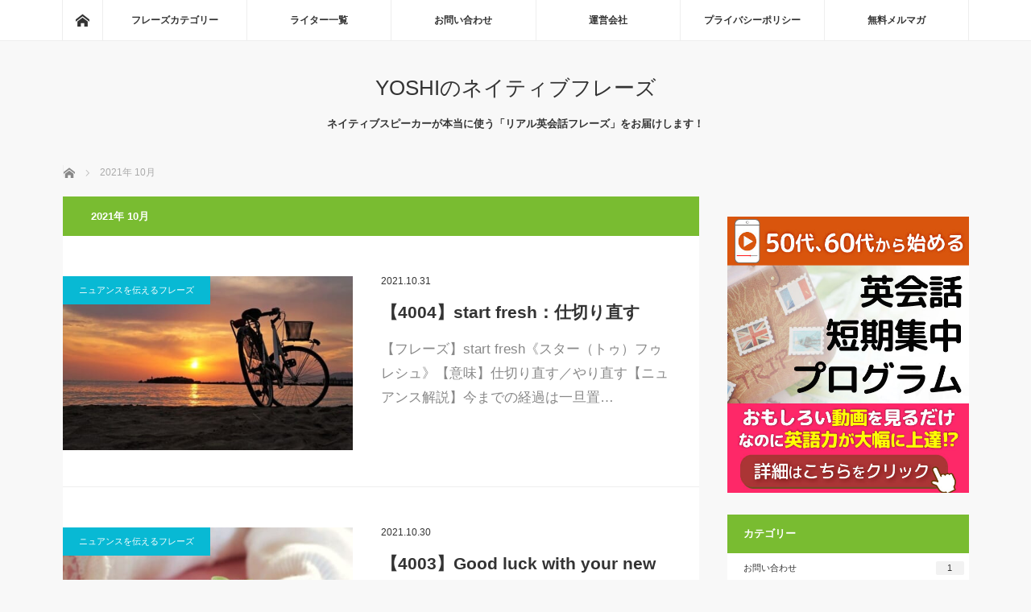

--- FILE ---
content_type: text/html; charset=UTF-8
request_url: https://native-phrase-blog.com/2021/10/
body_size: 10411
content:
<!DOCTYPE html>
<html class="pc" lang="ja">
<head>
<meta charset="UTF-8">
<!--[if IE]><meta http-equiv="X-UA-Compatible" content="IE=edge"><![endif]-->
<meta name="viewport" content="width=device-width">
<title>10月, 2021 | YOSHIのネイティブフレーズ</title>
<meta name="description" content="2021年 10月の記事一覧">
<link rel="pingback" href="https://native-phrase-blog.com/xmlrpc.php">

<!-- All in One SEO Pack 3.3.5 によって Michael Torbert の Semper Fi Web Designob_start_detected [-1,-1] -->

<meta name="keywords"  content="ニュアンスを伝えるフレーズ,動作を表すフレーズ,ポジティブなフレーズ,何気ない一言,旅行、買い物、食事,決まり文句" />
<link rel="next" href="https://native-phrase-blog.com/2021/10/page/2/" />

<link rel="canonical" href="https://native-phrase-blog.com/2021/10/" />
			<script type="text/javascript" >
				window.ga=window.ga||function(){(ga.q=ga.q||[]).push(arguments)};ga.l=+new Date;
				ga('create', 'UA-81870142-23', 'auto');
				// Plugins
				ga('require', 'displayfeatures');
				ga('send', 'pageview');
			</script>
			<script async src="https://www.google-analytics.com/analytics.js"></script>
			<!-- All in One SEO Pack -->
<link rel='dns-prefetch' href='//s.w.org' />
<link rel="alternate" type="application/rss+xml" title="YOSHIのネイティブフレーズ &raquo; フィード" href="https://native-phrase-blog.com/feed/" />
<link rel="alternate" type="application/rss+xml" title="YOSHIのネイティブフレーズ &raquo; コメントフィード" href="https://native-phrase-blog.com/comments/feed/" />
		<script type="text/javascript">
			window._wpemojiSettings = {"baseUrl":"https:\/\/s.w.org\/images\/core\/emoji\/12.0.0-1\/72x72\/","ext":".png","svgUrl":"https:\/\/s.w.org\/images\/core\/emoji\/12.0.0-1\/svg\/","svgExt":".svg","source":{"concatemoji":"https:\/\/native-phrase-blog.com\/wp-includes\/js\/wp-emoji-release.min.js?ver=5.3.20"}};
			!function(e,a,t){var n,r,o,i=a.createElement("canvas"),p=i.getContext&&i.getContext("2d");function s(e,t){var a=String.fromCharCode;p.clearRect(0,0,i.width,i.height),p.fillText(a.apply(this,e),0,0);e=i.toDataURL();return p.clearRect(0,0,i.width,i.height),p.fillText(a.apply(this,t),0,0),e===i.toDataURL()}function c(e){var t=a.createElement("script");t.src=e,t.defer=t.type="text/javascript",a.getElementsByTagName("head")[0].appendChild(t)}for(o=Array("flag","emoji"),t.supports={everything:!0,everythingExceptFlag:!0},r=0;r<o.length;r++)t.supports[o[r]]=function(e){if(!p||!p.fillText)return!1;switch(p.textBaseline="top",p.font="600 32px Arial",e){case"flag":return s([127987,65039,8205,9895,65039],[127987,65039,8203,9895,65039])?!1:!s([55356,56826,55356,56819],[55356,56826,8203,55356,56819])&&!s([55356,57332,56128,56423,56128,56418,56128,56421,56128,56430,56128,56423,56128,56447],[55356,57332,8203,56128,56423,8203,56128,56418,8203,56128,56421,8203,56128,56430,8203,56128,56423,8203,56128,56447]);case"emoji":return!s([55357,56424,55356,57342,8205,55358,56605,8205,55357,56424,55356,57340],[55357,56424,55356,57342,8203,55358,56605,8203,55357,56424,55356,57340])}return!1}(o[r]),t.supports.everything=t.supports.everything&&t.supports[o[r]],"flag"!==o[r]&&(t.supports.everythingExceptFlag=t.supports.everythingExceptFlag&&t.supports[o[r]]);t.supports.everythingExceptFlag=t.supports.everythingExceptFlag&&!t.supports.flag,t.DOMReady=!1,t.readyCallback=function(){t.DOMReady=!0},t.supports.everything||(n=function(){t.readyCallback()},a.addEventListener?(a.addEventListener("DOMContentLoaded",n,!1),e.addEventListener("load",n,!1)):(e.attachEvent("onload",n),a.attachEvent("onreadystatechange",function(){"complete"===a.readyState&&t.readyCallback()})),(n=t.source||{}).concatemoji?c(n.concatemoji):n.wpemoji&&n.twemoji&&(c(n.twemoji),c(n.wpemoji)))}(window,document,window._wpemojiSettings);
		</script>
		<style type="text/css">
img.wp-smiley,
img.emoji {
	display: inline !important;
	border: none !important;
	box-shadow: none !important;
	height: 1em !important;
	width: 1em !important;
	margin: 0 .07em !important;
	vertical-align: -0.1em !important;
	background: none !important;
	padding: 0 !important;
}
</style>
	<link rel='stylesheet' id='style-css'  href='https://native-phrase-blog.com/wp-content/themes/mag_tcd036/style.css?ver=3.1.3' type='text/css' media='screen' />
<link rel='stylesheet' id='wp-block-library-css'  href='https://native-phrase-blog.com/wp-includes/css/dist/block-library/style.min.css?ver=5.3.20' type='text/css' media='all' />
<link rel='stylesheet' id='ts_fab_css-css'  href='https://native-phrase-blog.com/wp-content/plugins/fancier-author-box/css/ts-fab.min.css?ver=1.4' type='text/css' media='all' />
<link rel='stylesheet' id='wordpress-popular-posts-css-css'  href='https://native-phrase-blog.com/wp-content/plugins/wordpress-popular-posts/assets/css/wpp.css?ver=5.0.2' type='text/css' media='all' />
<link rel='stylesheet' id='dashicons-css'  href='https://native-phrase-blog.com/wp-includes/css/dashicons.min.css?ver=5.3.20' type='text/css' media='all' />
<script>if (document.location.protocol != "https:") {document.location = document.URL.replace(/^http:/i, "https:");}</script><script type='text/javascript' src='https://native-phrase-blog.com/wp-includes/js/jquery/jquery.js?ver=1.12.4-wp'></script>
<script type='text/javascript' src='https://native-phrase-blog.com/wp-includes/js/jquery/jquery-migrate.min.js?ver=1.4.1'></script>
<script type='text/javascript' src='https://native-phrase-blog.com/wp-content/plugins/fancier-author-box/js/ts-fab.min.js?ver=1.4'></script>
<script type='text/javascript'>
/* <![CDATA[ */
var wpp_params = {"sampling_active":"0","sampling_rate":"100","ajax_url":"https:\/\/native-phrase-blog.com\/wp-json\/wordpress-popular-posts\/v1\/popular-posts","ID":"","token":"02c7878d3c","debug":""};
/* ]]> */
</script>
<script type='text/javascript' src='https://native-phrase-blog.com/wp-content/plugins/wordpress-popular-posts/assets/js/wpp-5.0.0.min.js?ver=5.0.2'></script>
<link rel='https://api.w.org/' href='https://native-phrase-blog.com/wp-json/' />

<script src="https://native-phrase-blog.com/wp-content/themes/mag_tcd036/js/jquery.easing.js?ver=3.1.3"></script>
<script src="https://native-phrase-blog.com/wp-content/themes/mag_tcd036/js/jscript.js?ver=3.1.3"></script>
<script src="https://native-phrase-blog.com/wp-content/themes/mag_tcd036/js/comment.js?ver=3.1.3"></script>

<link rel="stylesheet" media="screen and (max-width:770px)" href="https://native-phrase-blog.com/wp-content/themes/mag_tcd036/responsive.css?ver=3.1.3">
<link rel="stylesheet" media="screen and (max-width:770px)" href="https://native-phrase-blog.com/wp-content/themes/mag_tcd036/footer-bar.css?ver=3.1.3">

<link rel="stylesheet" href="https://native-phrase-blog.com/wp-content/themes/mag_tcd036/japanese.css?ver=3.1.3">

<!--[if lt IE 9]>
<script src="https://native-phrase-blog.com/wp-content/themes/mag_tcd036/js/html5.js?ver=3.1.3"></script>
<![endif]-->

<style type="text/css">



.side_headline, #copyright, .page_navi span.current, .archive_headline, #pickup_post .headline, #related_post .headline, #comment_headline, .post_list .category a, #footer_post_list .category a, .mobile .footer_headline, #page_title
 { background-color:#222222; }

a:hover, #comment_header ul li a:hover, .post_content a
 { color:#08B9D4; }
.post_content .q_button { color:#fff; }
.pc #global_menu > ul > li a:hover, .pc #global_menu > ul > li.active > a, .pc #global_menu ul ul a, #return_top a:hover, .next_page_link a:hover, .page_navi a:hover, .collapse_category_list li a:hover .count,
  #wp-calendar td a:hover, #wp-calendar #prev a:hover, #wp-calendar #next a:hover, .widget_search #search-btn input:hover, .widget_search #searchsubmit:hover, .side_widget.google_search #searchsubmit:hover,
   #submit_comment:hover, #comment_header ul li a:hover, #comment_header ul li.comment_switch_active a, #comment_header #comment_closed p, #post_pagination a:hover, #post_pagination p, a.menu_button:hover
    { background-color:#08B9D4; }

.pc #global_menu_wrap .home_menu:hover { background:#08B9D4 url(https://native-phrase-blog.com/wp-content/themes/mag_tcd036/img/header/home.png) no-repeat center; }
.pc #global_menu > ul > li a:hover, .pc #global_menu > ul > li.active > a { border-color:#08B9D4; }

.mobile #global_menu li a:hover, .mobile #global_menu_wrap .home_menu:hover { background-color:#08B9D4 !important; }

#comment_textarea textarea:focus, #guest_info input:focus, #comment_header ul li a:hover, #comment_header ul li.comment_switch_active a, #comment_header #comment_closed p
 { border-color:#08B9D4; }

#comment_header ul li.comment_switch_active a:after, #comment_header #comment_closed p:after
 { border-color:#08B9D4 transparent transparent transparent; }

.pc #global_menu ul ul a:hover
 { background-color:#068FA3; }

.user_sns li a:hover
 { background-color:#08B9D4; border-color:#08B9D4; }

.collapse_category_list li a:before
 { border-color: transparent transparent transparent #08B9D4; }

#previous_next_post .prev_post:hover, #previous_next_post .next_post:hover
 { background-color:#08B9D4 !important; }

#footer_post_list .title { color:#FFFFFF; background:rgba(0,0,0,0.4); }

.post_list .title { font-size:21px; }
.post_list .excerpt { font-size:17px; }


<link rel="stylesheet" href="https://use.fontawesome.com/releases/v5.2.0/css/all.css" integrity="sha384-hWVjflwFxL6sNzntih27bfxkr27PmbbK/iSvJ+a4+0owXq79v+lsFkW54bOGbiDQ" crossorigin="anonymous">


</style>


		<style type="text/css" id="wp-custom-css">
			.side_headline,
#copyright,
#page_title,
.archive_headline {
	background-color: #79bc31;
	/*background:#ec6941;*/
}

.post_list .category a,
#post_meta_top .category a {
	background:#08b9d4 !important;
}

.code-widget img{width:100%;}
	.pc{ display:block; }
	.sp{display: none;}
@media screen and (max-width:480px) {
	.pc{ display:none; }
	.sp{display: block;}
}		</style>
		
<link rel="shortcut icon" href="https://native-phrase-blog.com/wp-content/uploads/2019/07/favicon2.ico">
	
</head>
	<!-- speech -->
<script>
	$(function() {
		$('.voice-img-left').find('p,br').remove();
		$('.voice-img-right').find('p,br').remove();
	});
</script>
<!-- End speech -->
	
<body data-rsssl=1 class="archive date">

<!-- SmartNews Ads Pixel Code -->
<script type="text/javascript">
!function(){if(window.SmartnewsAds=window.SmartnewsAds||{},!window.SmartnewsAds.p){var e=window.SmartnewsAds.p=function(){e.callMethod?e.callMethod.apply(e,arguments):e.queue.push(arguments)};window.SmartnewsAds._p||(window.SmartnewsAds._p=e),e.push=e,e.version="1.0.0",e.queue=[];var n=document.createElement("script");n.async=!0,n.src="//cdn.smartnews-ads.com/i/pixel.js";var s=document.getElementsByTagName("script")[0];s.parentNode.insertBefore(n,s)}}();

SmartnewsAds.p("96235e42b36aad980a700124", "PageView");
</script>
<noscript>
<img height="1" width="1" style="display:none;" alt="" src="https://i.smartnews-ads.com/p?id=96235e42b36aad980a700124&e=PageView" />
</noscript>
	
 <!-- global menu -->
  <div id="global_menu_wrap">
  <div id="global_menu" class="clearfix">
   <a class="home_menu" href="https://native-phrase-blog.com/"><span>ホーム</span></a>
   <ul id="menu-navi" class="menu"><li id="menu-item-6818" class="menu-item menu-item-type-custom menu-item-object-custom menu-item-has-children menu-item-6818"><a>フレーズカテゴリー</a>
<ul class="sub-menu">
	<li id="menu-item-6886" class="menu-item menu-item-type-taxonomy menu-item-object-category menu-item-6886"><a href="https://native-phrase-blog.com/category/%e3%81%8a%e9%a1%98%e3%81%84%e3%81%99%e3%82%8b%e6%99%82%e3%81%ae%e3%83%95%e3%83%ac%e3%83%bc%e3%82%ba/">お願いする時のフレーズ</a></li>
	<li id="menu-item-6883" class="menu-item menu-item-type-taxonomy menu-item-object-category menu-item-6883"><a href="https://native-phrase-blog.com/category/%e3%83%8d%e3%82%ac%e3%83%86%e3%82%a3%e3%83%96%e3%81%aa%e3%83%95%e3%83%ac%e3%83%bc%e3%82%ba/">ネガティブなフレーズ</a></li>
	<li id="menu-item-6880" class="menu-item menu-item-type-taxonomy menu-item-object-category menu-item-6880"><a href="https://native-phrase-blog.com/category/%e3%83%9d%e3%82%b8%e3%83%86%e3%82%a3%e3%83%96%e3%81%aa%e3%83%95%e3%83%ac%e3%83%bc%e3%82%ba/">ポジティブなフレーズ</a></li>
	<li id="menu-item-6877" class="menu-item menu-item-type-taxonomy menu-item-object-category menu-item-6877"><a href="https://native-phrase-blog.com/category/%e4%bd%95%e6%b0%97%e3%81%aa%e3%81%84%e4%b8%80%e8%a8%80/">何気ない一言</a></li>
	<li id="menu-item-6885" class="menu-item menu-item-type-taxonomy menu-item-object-category menu-item-6885"><a href="https://native-phrase-blog.com/category/%e5%90%8d%e8%a9%9e/">名詞</a></li>
	<li id="menu-item-6882" class="menu-item menu-item-type-taxonomy menu-item-object-category menu-item-6882"><a href="https://native-phrase-blog.com/category/%e6%84%8f%e6%80%9d%e3%82%92%e4%bc%9d%e3%81%88%e3%82%8b%e6%99%82%e3%81%ae%e3%83%95%e3%83%ac%e3%83%bc%e3%82%ba/">意思を伝える時のフレーズ</a></li>
	<li id="menu-item-6879" class="menu-item menu-item-type-taxonomy menu-item-object-category menu-item-6879"><a href="https://native-phrase-blog.com/category/%e6%84%8f%e8%a6%8b%e3%82%92%e8%a8%80%e3%81%86%e6%99%82%e3%81%ae%e3%83%95%e3%83%ac%e3%83%bc%e3%82%ba/">意見を言う時のフレーズ</a></li>
	<li id="menu-item-6887" class="menu-item menu-item-type-taxonomy menu-item-object-category menu-item-6887"><a href="https://native-phrase-blog.com/category/%e6%8c%a8%e6%8b%b6/">挨拶</a></li>
	<li id="menu-item-6884" class="menu-item menu-item-type-taxonomy menu-item-object-category menu-item-6884"><a href="https://native-phrase-blog.com/category/%e6%97%85%e8%a1%8c%e3%80%81%e8%b2%b7%e3%81%84%e7%89%a9%e3%80%81%e9%a3%9f%e4%ba%8b/">旅行、買い物、食事</a></li>
	<li id="menu-item-6878" class="menu-item menu-item-type-taxonomy menu-item-object-category menu-item-6878"><a href="https://native-phrase-blog.com/category/%e6%b1%ba%e3%81%be%e3%82%8a%e6%96%87%e5%8f%a5/">決まり文句</a></li>
	<li id="menu-item-6881" class="menu-item menu-item-type-taxonomy menu-item-object-category menu-item-6881"><a href="https://native-phrase-blog.com/category/%e8%b3%aa%e5%95%8f%e3%81%99%e3%82%8b%e6%99%82%e3%81%ae%e3%83%95%e3%83%ac%e3%83%bc%e3%82%ba/">質問する時のフレーズ</a></li>
	<li id="menu-item-6888" class="menu-item menu-item-type-taxonomy menu-item-object-category menu-item-6888"><a href="https://native-phrase-blog.com/category/uncategorized/">その他・未分類</a></li>
</ul>
</li>
<li id="menu-item-6860" class="menu-item menu-item-type-post_type menu-item-object-page menu-item-6860"><a href="https://native-phrase-blog.com/writer/">ライター一覧</a></li>
<li id="menu-item-6852" class="menu-item menu-item-type-post_type menu-item-object-page menu-item-6852"><a href="https://native-phrase-blog.com/contact-2/">お問い合わせ</a></li>
<li id="menu-item-6855" class="menu-item menu-item-type-post_type menu-item-object-page menu-item-6855"><a href="https://native-phrase-blog.com/operationcompany/">運営会社</a></li>
<li id="menu-item-6857" class="menu-item menu-item-type-post_type menu-item-object-page menu-item-6857"><a href="https://native-phrase-blog.com/privacypolicy/">プライバシーポリシー</a></li>
<li id="menu-item-15340" class="menu-item menu-item-type-post_type menu-item-object-page menu-item-15340"><a href="https://native-phrase-blog.com/%e7%84%a1%e6%96%99%e3%83%a1%e3%83%ab%e3%83%9e%e3%82%ac/">無料メルマガ</a></li>
</ul>  </div>
 </div>
 
 <div id="header">

  <!-- logo -->
  <div id='logo_text'>
<h1 id="logo"><a href="https://native-phrase-blog.com/">YOSHIのネイティブフレーズ</a></h1>
</div>

    <h2 id="site_description">ネイティブスピーカーが本当に使う「リアル英会話フレーズ」をお届けします！</h2>
  
    <a href="#" class="menu_button"><span>menu</span></a>
  
 </div><!-- END #header -->

 <div id="main_contents" class="clearfix">

  <!-- bread crumb -->
    
<ul id="bread_crumb" class="clearfix">
 <li itemscope="itemscope" itemtype="//data-vocabulary.org/Breadcrumb" class="home"><a itemprop="url" href="https://native-phrase-blog.com/"><span itemprop="title">ホーム</span></a></li>

 <li class="last">2021年 10月</li>

</ul>
  
<div id="main_col">

  <h2 class="archive_headline">2021年 10月 </h2>

 
  <ol class="post_list clearfix" id="archive_post_list">
    <li class="clearfix num1 type2">
      <a href="https://native-phrase-blog.com/4004/" title="【4004】start fresh：仕切り直す" class="image image_type1"><img width="500" height="300" src="https://native-phrase-blog.com/wp-content/uploads/2021/10/4004-500x300.jpg" class="attachment-size2 size-size2 wp-post-image" alt="" /></a>
      <div class="desc">
    <p class="category"><a href="https://native-phrase-blog.com/category/%e3%83%8b%e3%83%a5%e3%82%a2%e3%83%b3%e3%82%b9%e3%82%92%e4%bc%9d%e3%81%88%e3%82%8b%e3%83%95%e3%83%ac%e3%83%bc%e3%82%ba/" style="background-color:#222222;">ニュアンスを伝えるフレーズ</a></p>
    <p class="date"><time class="entry-date updated" datetime="2021-10-11T13:04:03+09:00">2021.10.31</time></p>        <h3 class="title"><a href="https://native-phrase-blog.com/4004/" title="【4004】start fresh：仕切り直す">【4004】start fresh：仕切り直す</a></h3>
        <p class="excerpt">【フレーズ】start fresh《スター（トゥ）フゥレシュ》【意味】仕切り直す／やり直す【ニュアンス解説】今までの経過は一旦置…</p>
   </div>
  </li>
    <li class="clearfix num2 type2">
      <a href="https://native-phrase-blog.com/4003/" title="【4003】Good luck with your new job.：新しい仕事、がんばってね" class="image image_type1"><img width="500" height="300" src="https://native-phrase-blog.com/wp-content/uploads/2021/10/4003-500x300.jpg" class="attachment-size2 size-size2 wp-post-image" alt="" /></a>
      <div class="desc">
    <p class="category"><a href="https://native-phrase-blog.com/category/%e3%83%8b%e3%83%a5%e3%82%a2%e3%83%b3%e3%82%b9%e3%82%92%e4%bc%9d%e3%81%88%e3%82%8b%e3%83%95%e3%83%ac%e3%83%bc%e3%82%ba/" style="background-color:#222222;">ニュアンスを伝えるフレーズ</a></p>
    <p class="date"><time class="entry-date updated" datetime="2021-10-11T12:58:59+09:00">2021.10.30</time></p>        <h3 class="title"><a href="https://native-phrase-blog.com/4003/" title="【4003】Good luck with your new job.：新しい仕事、がんばってね">【4003】Good luck with your new job.：新しい仕事、がんばってね</a></h3>
        <p class="excerpt">【フレーズ】Good luck with your new job.《グドゥラ（ク）ウィズユアヌゥージョブ》【意味】新しい仕事、がんばってね／健闘を祈っ…</p>
   </div>
  </li>
    <li class="clearfix num3 type2">
      <a href="https://native-phrase-blog.com/4002/" title="【4002】give it another try：もう一度がんばる" class="image image_type1"><img width="500" height="300" src="https://native-phrase-blog.com/wp-content/uploads/2021/10/4002-500x300.jpg" class="attachment-size2 size-size2 wp-post-image" alt="" /></a>
      <div class="desc">
    <p class="category"><a href="https://native-phrase-blog.com/category/%e3%83%8b%e3%83%a5%e3%82%a2%e3%83%b3%e3%82%b9%e3%82%92%e4%bc%9d%e3%81%88%e3%82%8b%e3%83%95%e3%83%ac%e3%83%bc%e3%82%ba/" style="background-color:#222222;">ニュアンスを伝えるフレーズ</a></p>
    <p class="date"><time class="entry-date updated" datetime="2021-10-14T15:37:48+09:00">2021.10.29</time></p>        <h3 class="title"><a href="https://native-phrase-blog.com/4002/" title="【4002】give it another try：もう一度がんばる">【4002】give it another try：もう一度がんばる</a></h3>
        <p class="excerpt">【フレーズ】give it another try《ギヴィ（トゥ）アナザトゥライ》【意味】もう一度がんばる／もう一度挑戦してみる【ニ…</p>
   </div>
  </li>
    <li class="clearfix num4 type2">
      <a href="https://native-phrase-blog.com/4001/" title="【4001】make a change for the better：より良い方向へ変化させる" class="image image_type1"><img width="500" height="300" src="https://native-phrase-blog.com/wp-content/uploads/2021/10/4001-500x300.jpg" class="attachment-size2 size-size2 wp-post-image" alt="" /></a>
      <div class="desc">
    <p class="category"><a href="https://native-phrase-blog.com/category/%e3%83%8b%e3%83%a5%e3%82%a2%e3%83%b3%e3%82%b9%e3%82%92%e4%bc%9d%e3%81%88%e3%82%8b%e3%83%95%e3%83%ac%e3%83%bc%e3%82%ba/" style="background-color:#222222;">ニュアンスを伝えるフレーズ</a></p>
    <p class="date"><time class="entry-date updated" datetime="2021-10-14T15:34:26+09:00">2021.10.28</time></p>        <h3 class="title"><a href="https://native-phrase-blog.com/4001/" title="【4001】make a change for the better：より良い方向へ変化させる">【4001】make a change for the better：より良い方向へ変化させる</a></h3>
        <p class="excerpt">【フレーズ】make a change for the better《メイカチェインジフォアザベラ》【意味】より良い方向へ変化させる／より良い方向へと改…</p>
   </div>
  </li>
    <li class="clearfix num5 type2">
      <a href="https://native-phrase-blog.com/4000/" title="【4000】I'd like to place an order for delivery.：デリバリーをお願いしたいのですが" class="image image_type1"><img width="500" height="300" src="https://native-phrase-blog.com/wp-content/uploads/2021/10/4000-500x300.jpg" class="attachment-size2 size-size2 wp-post-image" alt="" /></a>
      <div class="desc">
    <p class="category"><a href="https://native-phrase-blog.com/category/%e6%97%85%e8%a1%8c%e3%80%81%e8%b2%b7%e3%81%84%e7%89%a9%e3%80%81%e9%a3%9f%e4%ba%8b/" style="background-color:#222222;">旅行、買い物、食事</a></p>
    <p class="date"><time class="entry-date updated" datetime="2021-10-07T12:28:32+09:00">2021.10.27</time></p>        <h3 class="title"><a href="https://native-phrase-blog.com/4000/" title="【4000】I'd like to place an order for delivery.：デリバリーをお願いしたいのですが">【4000】I'd like to place an order for delivery.：デリバ…</a></h3>
        <p class="excerpt">【フレーズ】I'd like to place an order for delivery.《アイ（ドゥ）ライ（ク）トゥプレイスァンオーダァフォアディリヴァ…</p>
   </div>
  </li>
   </ol><!-- END .post_list -->
	
 
  <div class="page_navi clearfix">
<ul class='page-numbers'>
	<li><span aria-current="page" class="page-numbers current">1</span></li>
	<li><a class="page-numbers" href="https://native-phrase-blog.com/2021/10/page/2/">2</a></li>
	<li><a class="page-numbers" href="https://native-phrase-blog.com/2021/10/page/3/">3</a></li>
	<li><a class="page-numbers" href="https://native-phrase-blog.com/2021/10/page/4/">4</a></li>
	<li><a class="page-numbers" href="https://native-phrase-blog.com/2021/10/page/5/">5</a></li>
	<li><a class="page-numbers" href="https://native-phrase-blog.com/2021/10/page/6/">6</a></li>
	<li><a class="page-numbers" href="https://native-phrase-blog.com/2021/10/page/7/">7</a></li>
	<li><a class="next page-numbers" href="https://native-phrase-blog.com/2021/10/page/2/">&raquo;</a></li>
</ul>

</div>
 
</div><!-- END #main_col -->


  <div id="side_col">
  <div class="side_widget clearfix widget_codewidget" id="codewidget-3">
<div class="code-widget"><!-- form 
<div class="bn_form">
  <img src="https://native-phrase-blog.com/wp-content/uploads/2019/07/bn.png" alt="">-->
  <!-- form new 
  <form action="https://ftib.f.msgs.jp/webapp/form/23483_ftib_6/c_setParameters.do" method="post">
    <table border="0" style="margin:0;">
      <tr>
        <td><input type="text" name="singleAnswer(ANSWER14)" size="20" required placeholder="お名前（名字のみ）" /></td>
      </tr>
      <tr>
        <td><input type="text" name="singleAnswer(ANSWER13)" size="50" style="ime-mode:disabled" required
        placeholder="メールアドレス" /></td>
          <input type="hidden" name="singleAnswer(ANSWER15)" size="20" value="blogneo_oldlp_LINE" />
          <input type="hidden" name="singleAnswer(ANSWER23)" value="18.219.13.131">
        </tr>
        </table>
        <div class="bt">
          <input type="image" src="https://native-phrase-blog.com/wp-content/uploads/2019/07/bn_btn.png" name="exec" alt="登録">
        </div>
  </form>-->
  <!-- form new 
</div>-->
<!-- form --></div></div>
<div class="widget_text side_widget clearfix widget_custom_html" id="custom_html-11">
<div class="textwidget custom-html-widget"><!--<a href="https://ac.ebis.ne.jp/tr_set.php?argument=T3uCD5yy&ai=a60828f390475c" target="_blank" rel="noopener noreferrer"><img src="https://native-phrase-blog.com/wp-content/uploads/2021/04/nebanner.jpg" width="100%" height="auto"></a>
<a href="https://kasaharamethod.com/jv/ifbloglp6/?argument=T3uCD5yy&dmai=mfe-if-blog01" target="_blank" rel="noopener noreferrer"><img src="https://native-phrase-blog.com/wp-content/uploads/2021/09/mfe-ifblog3-1.png" width="100%" height="auto"></a>-->
<a href="https://anne-helloenglish.com/lp/blog/"><img src="https://native-phrase-blog.com/wp-content/uploads/2023/12/an-340-03.jpg" alt="アンちゃんのハローイングリッシュ"></a></div></div>
<div class="side_widget clearfix tcdw_category_list_widget" id="tcdw_category_list_widget-6">
<h3 class="side_headline">カテゴリー</h3><ul class="collapse_category_list">
 	<li class="cat-item cat-item-15"><a href="https://native-phrase-blog.com/category/%e3%81%8a%e5%95%8f%e3%81%84%e5%90%88%e3%82%8f%e3%81%9b/">お問い合わせ<span class="count">1</span></a>
</li>
	<li class="cat-item cat-item-10"><a href="https://native-phrase-blog.com/category/%e3%81%8a%e9%a1%98%e3%81%84%e3%81%99%e3%82%8b%e6%99%82%e3%81%ae%e3%83%95%e3%83%ac%e3%83%bc%e3%82%ba/">お願いする時のフレーズ<span class="count">185</span></a>
</li>
	<li class="cat-item cat-item-17"><a href="https://native-phrase-blog.com/category/uncategorized/">その他・未分類<span class="count">94</span></a>
</li>
	<li class="cat-item cat-item-36"><a href="https://native-phrase-blog.com/category/%e3%81%b2%e3%81%ad%e3%81%a3%e3%81%9f%e8%a8%80%e3%81%84%e3%81%be%e3%82%8f%e3%81%97/">ひねった言いまわし<span class="count">372</span></a>
</li>
	<li class="cat-item cat-item-40"><a href="https://native-phrase-blog.com/category/%e3%83%8b%e3%83%a5%e3%82%a2%e3%83%b3%e3%82%b9%e3%82%92%e4%bc%9d%e3%81%88%e3%82%8b%e3%83%95%e3%83%ac%e3%83%bc%e3%82%ba/">ニュアンスを伝えるフレーズ<span class="count">345</span></a>
</li>
	<li class="cat-item cat-item-5"><a href="https://native-phrase-blog.com/category/%e3%83%8d%e3%82%ac%e3%83%86%e3%82%a3%e3%83%96%e3%81%aa%e3%83%95%e3%83%ac%e3%83%bc%e3%82%ba/">ネガティブなフレーズ<span class="count">317</span></a>
</li>
	<li class="cat-item cat-item-4"><a href="https://native-phrase-blog.com/category/%e3%83%9d%e3%82%b8%e3%83%86%e3%82%a3%e3%83%96%e3%81%aa%e3%83%95%e3%83%ac%e3%83%bc%e3%82%ba/">ポジティブなフレーズ<span class="count">508</span></a>
</li>
	<li class="cat-item cat-item-39"><a href="https://native-phrase-blog.com/category/%e4%b8%81%e5%af%a7%e8%aa%9e%e3%83%bb%e6%95%ac%e8%aa%9e/">丁寧語・敬語<span class="count">58</span></a>
</li>
	<li class="cat-item cat-item-6"><a href="https://native-phrase-blog.com/category/%e4%bd%95%e6%b0%97%e3%81%aa%e3%81%84%e4%b8%80%e8%a8%80/">何気ない一言<span class="count">971</span></a>
</li>
	<li class="cat-item cat-item-38"><a href="https://native-phrase-blog.com/category/%e5%8b%95%e4%bd%9c%e3%82%92%e8%a1%a8%e3%81%99%e3%83%95%e3%83%ac%e3%83%bc%e3%82%ba/">動作を表すフレーズ<span class="count">294</span></a>
</li>
	<li class="cat-item cat-item-11"><a href="https://native-phrase-blog.com/category/%e5%90%8d%e8%a9%9e/">名詞<span class="count">151</span></a>
</li>
	<li class="cat-item cat-item-7"><a href="https://native-phrase-blog.com/category/%e6%84%8f%e6%80%9d%e3%82%92%e4%bc%9d%e3%81%88%e3%82%8b%e6%99%82%e3%81%ae%e3%83%95%e3%83%ac%e3%83%bc%e3%82%ba/">意思を伝える時のフレーズ<span class="count">751</span></a>
</li>
	<li class="cat-item cat-item-3"><a href="https://native-phrase-blog.com/category/%e6%84%8f%e8%a6%8b%e3%82%92%e8%a8%80%e3%81%86%e6%99%82%e3%81%ae%e3%83%95%e3%83%ac%e3%83%bc%e3%82%ba/">意見を言う時のフレーズ<span class="count">519</span></a>
</li>
	<li class="cat-item cat-item-9"><a href="https://native-phrase-blog.com/category/%e6%8c%a8%e6%8b%b6/">挨拶<span class="count">99</span></a>
</li>
	<li class="cat-item cat-item-13"><a href="https://native-phrase-blog.com/category/%e6%97%85%e8%a1%8c%e3%80%81%e8%b2%b7%e3%81%84%e7%89%a9%e3%80%81%e9%a3%9f%e4%ba%8b/">旅行、買い物、食事<span class="count">606</span></a>
</li>
	<li class="cat-item cat-item-1"><a href="https://native-phrase-blog.com/category/%e6%9c%aa%e5%88%86%e9%a1%9e/">未分類<span class="count">30</span></a>
</li>
	<li class="cat-item cat-item-8"><a href="https://native-phrase-blog.com/category/%e6%b1%ba%e3%81%be%e3%82%8a%e6%96%87%e5%8f%a5/">決まり文句<span class="count">533</span></a>
</li>
	<li class="cat-item cat-item-37"><a href="https://native-phrase-blog.com/category/%e7%8a%b6%e6%85%8b%e3%82%92%e8%a1%a8%e3%81%99%e3%83%95%e3%83%ac%e3%83%bc%e3%82%ba/">状態を表すフレーズ<span class="count">707</span></a>
</li>
	<li class="cat-item cat-item-12"><a href="https://native-phrase-blog.com/category/%e8%b3%aa%e5%95%8f%e3%81%99%e3%82%8b%e6%99%82%e3%81%ae%e3%83%95%e3%83%ac%e3%83%bc%e3%82%ba/">質問する時のフレーズ<span class="count">494</span></a>
</li>
</ul>
</div>
<div class="side_widget clearfix widget_search" id="search-4">
<h3 class="side_headline">検索</h3><form role="search" method="get" id="searchform" class="searchform" action="https://native-phrase-blog.com/">
				<div>
					<label class="screen-reader-text" for="s">検索:</label>
					<input type="text" value="" name="s" id="s" />
					<input type="submit" id="searchsubmit" value="検索" />
				</div>
			</form></div>

<div class="side_widget clearfix popular-posts" id="wpp-3">

<h3 class="side_headline">人気の記事</h3><!-- cached -->
<!-- WordPress Popular Posts -->

<ul class="wpp-list">
<li>
<a href="https://native-phrase-blog.com/5458/" class="wpp-post-title" target="_self">【No.5458】I missed my flight.：飛行機に乗り遅れました</a>
</li>
<li>
<a href="https://native-phrase-blog.com/5457/" title="【No.5457】I&#039;m about to miss my flight.：飛行機に乗り遅れそうなんです" class="wpp-post-title" target="_self">【No.5457】I'm about to miss my flight.：飛行機に乗り遅れそうなんです</a>
</li>
<li>
<a href="https://native-phrase-blog.com/5459/" class="wpp-post-title" target="_self">【No.5459】smoke and mirrors：ごまかし／見せかけ</a>
</li>
<li>
<a href="https://native-phrase-blog.com/5455/" class="wpp-post-title" target="_self">【No.5455】Is my flight delayed?：私のフライトは遅れていますか？</a>
</li>
<li>
<a href="https://native-phrase-blog.com/5453/" class="wpp-post-title" target="_self">【No.5453】October surprise：選挙直前に起こる予想外の出来事</a>
</li>
</ul>

</div>


<div class="side_widget clearfix popular-posts" id="wpp-2">

<h3 class="side_headline">人気の記事</h3><!-- cached -->
<!-- WordPress Popular Posts -->

<ul class="wpp-list">
<li>
<a href="https://native-phrase-blog.com/5544/" class="wpp-post-title" target="_self">【No.5544】be chuffed to bits：とても嬉しい／大喜びしている</a>
</li>
<li>
<a href="https://native-phrase-blog.com/5543/" class="wpp-post-title" target="_self">【No.5543】a bad apple：問題を引き起こす人</a>
</li>
<li>
<a href="https://native-phrase-blog.com/3261/" class="wpp-post-title" target="_self">【3261】nickel-and-dime：少額を取り立てる</a>
</li>
<li>
<a href="https://native-phrase-blog.com/5542/" class="wpp-post-title" target="_self">【No.5542】Do you have audio guides in Japanese?：日本語の音声ガイドはありますか？</a>
</li>
<li>
<a href="https://native-phrase-blog.com/5540/" class="wpp-post-title" target="_self">【No.5540】All-inclusive tours are convenient and reasonable.：オールインクルーシブツアーは便利でコスパがいい</a>
</li>
</ul>

</div>

<div class="side_widget clearfix styled_post_list2_widget" id="styled_post_list2_widget-3">
<h3 class="side_headline">最近の記事</h3><ol class="styled_post_list2">
 <li>
   <a class="title" href="https://native-phrase-blog.com/5545/">【No.5545】Are there any special…</a>
 </li>
 <li>
   <a class="title" href="https://native-phrase-blog.com/5544/">【No.5544】be chuffed to bits：とて…</a>
 </li>
 <li>
   <a class="title" href="https://native-phrase-blog.com/5543/">【No.5543】a bad apple：問題を引き起こす人…</a>
 </li>
 <li>
   <a class="title" href="https://native-phrase-blog.com/5542/">【No.5542】Do you have audio gui…</a>
 </li>
 <li>
   <a class="title" href="https://native-phrase-blog.com/5541/">【No.5541】How long does the tou…</a>
 </li>
</ol>
</div>
 </div>
 


  </div><!-- END #main_contents -->

 
 
  <div id="footer" class="clearfix">
  <div id="footer_inner" class="clearfix">

   
      <div id="footer_widget_left">
    <div class="side_widget footer_widget clearfix widget_nav_menu" id="nav_menu-2">
<h3 class="footer_headline">メニュー</h3><div class="menu-navi_footer-container"><ul id="menu-navi_footer" class="menu"><li id="menu-item-6819" class="menu-item menu-item-type-custom menu-item-object-custom menu-item-home menu-item-6819"><a href="https://native-phrase-blog.com/">TOP</a></li>
<li id="menu-item-6859" class="menu-item menu-item-type-post_type menu-item-object-page menu-item-6859"><a href="https://native-phrase-blog.com/writer/">ライター一覧</a></li>
<li id="menu-item-6853" class="menu-item menu-item-type-post_type menu-item-object-page menu-item-6853"><a href="https://native-phrase-blog.com/contact-2/">お問い合わせ</a></li>
<li id="menu-item-6854" class="menu-item menu-item-type-post_type menu-item-object-page menu-item-6854"><a href="https://native-phrase-blog.com/operationcompany/">運営会社</a></li>
<li id="menu-item-6856" class="menu-item menu-item-type-post_type menu-item-object-page menu-item-6856"><a href="https://native-phrase-blog.com/privacypolicy/">プライバシーポリシー</a></li>
<li id="menu-item-6858" class="menu-item menu-item-type-post_type menu-item-object-page menu-item-6858"><a href="https://native-phrase-blog.com/specifiedcommercialtransactionslawnotice/">特定商取引法に基づく表示</a></li>
</ul></div></div>
   </div>
   
   
   
      <div id="footer_menu_area" class="clearfix">
        <div class="footer_menu" id="footer_menu_left">
     <h3>カテゴリー</h3>     <ul id="menu-%e3%82%ab%e3%83%86%e3%82%b4%e3%83%aa%e3%83%bc" class="menu"><li id="menu-item-6892" class="menu-item menu-item-type-taxonomy menu-item-object-category menu-item-6892"><a href="https://native-phrase-blog.com/category/%e3%81%8a%e9%a1%98%e3%81%84%e3%81%99%e3%82%8b%e6%99%82%e3%81%ae%e3%83%95%e3%83%ac%e3%83%bc%e3%82%ba/">お願いする時のフレーズ</a></li>
<li id="menu-item-6893" class="menu-item menu-item-type-taxonomy menu-item-object-category menu-item-6893"><a href="https://native-phrase-blog.com/category/uncategorized/">その他・未分類</a></li>
<li id="menu-item-6894" class="menu-item menu-item-type-taxonomy menu-item-object-category menu-item-6894"><a href="https://native-phrase-blog.com/category/%e3%83%8d%e3%82%ac%e3%83%86%e3%82%a3%e3%83%96%e3%81%aa%e3%83%95%e3%83%ac%e3%83%bc%e3%82%ba/">ネガティブなフレーズ</a></li>
<li id="menu-item-6895" class="menu-item menu-item-type-taxonomy menu-item-object-category menu-item-6895"><a href="https://native-phrase-blog.com/category/%e3%83%9d%e3%82%b8%e3%83%86%e3%82%a3%e3%83%96%e3%81%aa%e3%83%95%e3%83%ac%e3%83%bc%e3%82%ba/">ポジティブなフレーズ</a></li>
<li id="menu-item-6896" class="menu-item menu-item-type-taxonomy menu-item-object-category menu-item-6896"><a href="https://native-phrase-blog.com/category/%e4%bd%95%e6%b0%97%e3%81%aa%e3%81%84%e4%b8%80%e8%a8%80/">何気ない一言</a></li>
<li id="menu-item-6897" class="menu-item menu-item-type-taxonomy menu-item-object-category menu-item-6897"><a href="https://native-phrase-blog.com/category/%e5%90%8d%e8%a9%9e/">名詞</a></li>
</ul>    </div>
            <div class="footer_menu" id="footer_menu_right">
     <h3> </h3>     <ul id="menu-%e3%82%ab%e3%83%86%e3%82%b4%e3%83%aa%e3%83%bc2" class="menu"><li id="menu-item-6898" class="menu-item menu-item-type-taxonomy menu-item-object-category menu-item-6898"><a href="https://native-phrase-blog.com/category/%e6%84%8f%e6%80%9d%e3%82%92%e4%bc%9d%e3%81%88%e3%82%8b%e6%99%82%e3%81%ae%e3%83%95%e3%83%ac%e3%83%bc%e3%82%ba/">意思を伝える時のフレーズ</a></li>
<li id="menu-item-6899" class="menu-item menu-item-type-taxonomy menu-item-object-category menu-item-6899"><a href="https://native-phrase-blog.com/category/%e6%84%8f%e8%a6%8b%e3%82%92%e8%a8%80%e3%81%86%e6%99%82%e3%81%ae%e3%83%95%e3%83%ac%e3%83%bc%e3%82%ba/">意見を言う時のフレーズ</a></li>
<li id="menu-item-6900" class="menu-item menu-item-type-taxonomy menu-item-object-category menu-item-6900"><a href="https://native-phrase-blog.com/category/%e6%8c%a8%e6%8b%b6/">挨拶</a></li>
<li id="menu-item-6901" class="menu-item menu-item-type-taxonomy menu-item-object-category menu-item-6901"><a href="https://native-phrase-blog.com/category/%e6%97%85%e8%a1%8c%e3%80%81%e8%b2%b7%e3%81%84%e7%89%a9%e3%80%81%e9%a3%9f%e4%ba%8b/">旅行、買い物、食事</a></li>
<li id="menu-item-6902" class="menu-item menu-item-type-taxonomy menu-item-object-category menu-item-6902"><a href="https://native-phrase-blog.com/category/%e6%b1%ba%e3%81%be%e3%82%8a%e6%96%87%e5%8f%a5/">決まり文句</a></li>
<li id="menu-item-6903" class="menu-item menu-item-type-taxonomy menu-item-object-category menu-item-6903"><a href="https://native-phrase-blog.com/category/%e8%b3%aa%e5%95%8f%e3%81%99%e3%82%8b%e6%99%82%e3%81%ae%e3%83%95%e3%83%ac%e3%83%bc%e3%82%ba/">質問する時のフレーズ</a></li>
</ul>    </div>
	   
       </div>
   
   
  </div><!-- END #footer_inner -->
 </div><!-- END #footer -->
 
 <p id="copyright">当ブログに掲載されている画像・記事などの無断転載を禁じます。<br>
	 Copyright &copy;&nbsp; <a href="https://native-phrase-blog.com/">YOSHIのネイティブフレーズ</a> All rights reserved.</p>

 <div id="return_top">
  <a href="#header_top"><span>PAGE TOP</span></a>
 </div>


 
<script>
jQuery(function(){
	jQuery(".ip").val("18.219.13.131");
});
</script>
        <script type="text/javascript">
            (function(){
                document.addEventListener('DOMContentLoaded', function(){
                    let wpp_widgets = document.querySelectorAll('.popular-posts-sr');

                    if ( wpp_widgets ) {
                        for (let i = 0; i < wpp_widgets.length; i++) {
                            let wpp_widget = wpp_widgets[i];
                            WordPressPopularPosts.theme(wpp_widget);
                        }
                    }
                });
            })();
        </script>
                <script>
            var WPPImageObserver = null;

            function wpp_load_img(img) {
                if ( ! 'imgSrc' in img.dataset || ! img.dataset.imgSrc )
                    return;

                img.src = img.dataset.imgSrc;

                if ( 'imgSrcset' in img.dataset ) {
                    img.srcset = img.dataset.imgSrcset;
                    img.removeAttribute('data-img-srcset');
                }

                img.classList.remove('wpp-lazyload');
                img.removeAttribute('data-img-src');
                img.classList.add('wpp-lazyloaded');
            }

            function wpp_observe_imgs(){
                let wpp_images = document.querySelectorAll('img.wpp-lazyload'),
                    wpp_widgets = document.querySelectorAll('.popular-posts-sr');

                if ( wpp_images.length || wpp_widgets.length ) {
                    if ( 'IntersectionObserver' in window ) {
                        WPPImageObserver = new IntersectionObserver(function(entries, observer) {
                            entries.forEach(function(entry) {
                                if (entry.isIntersecting) {
                                    let img = entry.target;
                                    wpp_load_img(img);
                                    WPPImageObserver.unobserve(img);
                                }
                            });
                        });

                        if ( wpp_images.length ) {
                            wpp_images.forEach(function(image) {
                                WPPImageObserver.observe(image);
                            });
                        }

                        if ( wpp_widgets.length ) {
                            for (var i = 0; i < wpp_widgets.length; i++) {
                                let wpp_widget_images = wpp_widgets[i].querySelectorAll('img.wpp-lazyload');

                                if ( ! wpp_widget_images.length && wpp_widgets[i].shadowRoot ) {
                                    wpp_widget_images = wpp_widgets[i].shadowRoot.querySelectorAll('img.wpp-lazyload');
                                }

                                if ( wpp_widget_images.length ) {
                                    wpp_widget_images.forEach(function(image) {
                                        WPPImageObserver.observe(image);
                                    });
                                }
                            }
                        }
                    } /** Fallback for older browsers */
                    else {
                        if ( wpp_images.length ) {
                            for (var i = 0; i < wpp_images.length; i++) {
                                wpp_load_img(wpp_images[i]);
                                wpp_images[i].classList.remove('wpp-lazyloaded');
                            }
                        }

                        if ( wpp_widgets.length ) {
                            for (var j = 0; j < wpp_widgets.length; j++) {
                                let wpp_widget = wpp_widgets[j],
                                    wpp_widget_images = wpp_widget.querySelectorAll('img.wpp-lazyload');

                                if ( ! wpp_widget_images.length && wpp_widget.shadowRoot ) {
                                    wpp_widget_images = wpp_widget.shadowRoot.querySelectorAll('img.wpp-lazyload');
                                }

                                if ( wpp_widget_images.length ) {
                                    for (var k = 0; k < wpp_widget_images.length; k++) {
                                        wpp_load_img(wpp_widget_images[k]);
                                        wpp_widget_images[k].classList.remove('wpp-lazyloaded');
                                    }
                                }
                            }
                        }
                    }
                }
            }

            document.addEventListener('DOMContentLoaded', function() {
                wpp_observe_imgs();

                // When an ajaxified WPP widget loads,
                // Lazy load its images
                document.addEventListener('wpp-onload', function(){
                    wpp_observe_imgs();
                });
            });
        </script>
        <script type='text/javascript' src='https://native-phrase-blog.com/wp-includes/js/wp-embed.min.js?ver=5.3.20'></script>
</body>
</html>